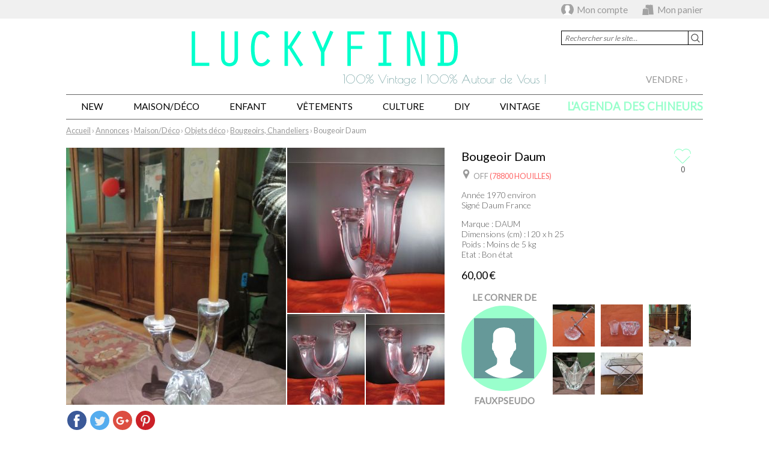

--- FILE ---
content_type: text/html; charset=UTF-8
request_url: https://www.luckyfind.fr/annonces/174103-bougeoir-daum
body_size: 12542
content:
<!DOCTYPE html>
<html lang="fr" id="luckyfind">
<head>
    <meta http-equiv="Content-Type" content="text/html; charset=UTF-8">
    <meta name="viewport" content="width=device-width, initial-scale=1">
    <title>Bougeoir Daum &ndash; Luckyfind</title>
    <meta name="description" content="Année 1970 environ Signé  Daum France">
    <link rel="canonical" href="https://www.luckyfind.fr/annonces/174103-bougeoir-daum">
    <link rel="image_src" href="https://www.luckyfind.fr/sites/luckyfind/files/classifieds/174103-65f07df245dad-65f07d8cdb121-img_9444.jpg?w=&amp;h=">
    <meta property="og:url" content="https://www.luckyfind.fr/annonces/174103-bougeoir-daum">
    <meta property="og:type" content="product">
    <meta property="og:title" content="Bougeoir Daum">
    <meta property="og:description" content="Année 1970 environ Signé  Daum France">
    <meta property="og:image" content="https://www.luckyfind.fr/sites/luckyfind/files/classifieds/174103-65f07df245dad-65f07d8cdb121-img_9444.jpg?w=&amp;h=">
    <link rel="stylesheet" href="https://fonts.googleapis.com/css?family=Niramit%7CDroid+Sans+Mono%7CHind%7CLato:300,400%7CPoiret+One%7CQuattrocento%7CQuicksand">
    <link rel="stylesheet" href="https://cdnjs.cloudflare.com/ajax/libs/fancybox/3.0.47/jquery.fancybox.min.css">
    <link rel="stylesheet" href="https://cdnjs.cloudflare.com/ajax/libs/slick-carousel/1.6.0/slick.min.css">
    <link rel="stylesheet" href="https://cdnjs.cloudflare.com/ajax/libs/slick-carousel/1.6.0/slick-theme.min.css">
    <link rel="stylesheet" href="https://cdnjs.cloudflare.com/ajax/libs/jqueryui/1.11.2/themes/smoothness/jquery-ui.min.css">
    <link rel="stylesheet" href="https://www.luckyfind.fr/scripts/bxslider/jquery.bxslider.min.css">
    <link rel="stylesheet" href="/sites/luckyfind/styles/styles.css?4">
    <link rel="shortcut icon" type="image/png" href="https://www.luckyfind.fr/favicon.png" />
    </head>

<body class="classifieds classifieds-single single">

<div id="container">

<div id="userArea">
    <div class="content">
        <p id="authAreaHandler">
            <a id="userMyAccountHandler" href="/compte/connexion" rel="nofollow">Mon compte</a>
            <a id="userAreaCartHandler" href="/achat/panier" rel="nofollow">Mon panier</a>
        </p>
        <div id="authArea" style="display:none;">
            <div class="auth-connect">
                <p id="auth-facebook">
                    <a class="facebook-connect" href="https://www.facebook.com/v2.8/dialog/oauth?client_id=799250013467790&amp;state=f7ed19d0a6ce6cead6a56ca024635bfc&amp;response_type=code&amp;sdk=php-sdk-5.4.4&amp;redirect_uri=https%3A%2F%2Fwww.luckyfind.fr%2Ffbconnect2.php%3Fredirect%3D%252Fannonces%252F174103-bougeoir-daum&amp;scope=public_profile%2Cemail">Se connecter avec Facebook</a>
                                    </p>
                <form id="auth-mail" action="/compte/connexion" method="post">
                <input type="hidden" name="controller" value="users">
                <input type="hidden" name="action" value="auth">
                <input type="hidden" name="redirect" value="/annonces/174103-bougeoir-daum">
                <input type="text" name="data[username]" id="data:username" placeholder="Adresse email">
                <input type="password" name="data[password]" id="data:password" placeholder="Mot de passe">
                <input type="submit" value="OK">
                <p id="auth-forgotten-password"><a href="/compte/connexion/mot-de-passe-oublie" rel="nofollow">Mot de passe oublié</a></p>
                </form>
            </div>
            <div class="auth-register">
                <p>Pas encore inscrit ?</p>
                <p><a href="/compte/creation" rel="nofollow">Créer un compte</a></p>
            </div>
        </div><!-- // #authArea -->
    </div><!-- // .content -->
</div><!-- // #userArea -->

<header id="header">
    <a href="/">
        <h1 id="site-title">Luckyfind</h1>
        <p id="site-tagline">100% Vintage | 100% Autour de Vous !</p>
    </a>
    <div id="header-search">
        <form action="/recherche" method="get">
            <input type="text" name="q" value="" placeholder="Rechercher sur le site…"><!--
            --><input type="submit" value="OK">
        </form>
    </div><!-- // #header-search -->
</header><!-- // #header -->

<nav id="navcontainer">
        <ul id="nav"><li class="depth-0 parent"><a href="/annonces/maison-deco">Maison/Déco</a><ul><li class="depth-1 parent"><a href="/annonces/maison-deco/meubles">Meubles</a><ul><li class="depth-2"><a href="/annonces/maison-deco/meubles/armoires-dressing">Armoires, Dressing</a></li><li class="depth-2"><a href="/annonces/maison-deco/meubles/bibliotheques-vitrine-etageres">Bibliothèques, Vitrine, Etagères</a></li><li class="depth-2"><a href="/annonces/maison-deco/meubles/buffets-bahuts">Buffets, Bahuts</a></li><li class="depth-2"><a href="/annonces/maison-deco/meubles/bureaux">Bureaux</a></li><li class="depth-2 parent"><a href="/annonces/maison-deco/meubles/canapes">Canapés</a></li><li class="depth-2"><a href="/annonces/maison-deco/meubles/chaises-tabourets">Chaises, tabourets</a></li><li class="depth-2"><a href="/annonces/maison-deco/meubles/coiffeuses">Coiffeuses</a></li><li class="depth-2"><a href="/annonces/maison-deco/meubles/commodes">Commodes</a></li><li class="depth-2"><a href="/annonces/maison-deco/meubles/enfilades">Enfilades</a></li><li class="depth-2"><a href="/annonces/maison-deco/meubles/fauteuils">Fauteuils</a></li><li class="depth-2"><a href="/annonces/maison-deco/meubles/meubles-cuisine">Meubles cuisine</a></li><li class="depth-2"><a href="/annonces/maison-deco/meubles/meubles-tv">Meubles TV</a></li><li class="depth-2"><a href="/annonces/maison-deco/meubles/meubles-chaussures">Meubles chaussures</a></li><li class="depth-2"><a href="/annonces/maison-deco/meubles/rocking-chair">Rocking chair</a></li><li class="depth-2"><a href="/annonces/maison-deco/meubles/secretaire">Secrétaire</a></li><li class="depth-2"><a href="/annonces/maison-deco/meubles/tables">Tables</a></li><li class="depth-2"><a href="/annonces/maison-deco/meubles/tables-basse">Tables basse</a></li><li class="depth-2"><a href="/annonces/maison-deco/meubles/tables-de-chevet-tables-d-appoint">Tables de chevet, tables d'appoint</a></li><li class="depth-2"><a href="/annonces/maison-deco/meubles/travailleuse">Travailleuse</a></li><li class="depth-2"><a href="/annonces/maison-deco/meubles/autres">Autres</a></li></ul></li><li class="depth-1 parent"><a href="/annonces/maison-deco/objets-deco">Objets déco</a><ul><li class="depth-2"><a href="/annonces/maison-deco/objets-deco/boites-coffres-malles">Boîtes, Coffres, Malles</a></li><li class="depth-2"><a href="/annonces/maison-deco/objets-deco/bougeoirs-chandeliers">Bougeoirs, Chandeliers</a></li><li class="depth-2"><a href="/annonces/maison-deco/objets-deco/cadres-deco">Cadres déco</a></li><li class="depth-2"><a href="/annonces/maison-deco/objets-deco/dame-jeanne-bonbonnes">Dame-Jeanne &amp; Bonbonnes</a></li><li class="depth-2"><a href="/annonces/maison-deco/objets-deco/deco-de-mariage">Déco de Mariage</a></li><li class="depth-2"><a href="/annonces/maison-deco/objets-deco/horloges">Horloges</a></li><li class="depth-2"><a href="/annonces/maison-deco/objets-deco/machines-a-ecrire">Machines à écrire</a></li><li class="depth-2"><a href="/annonces/maison-deco/objets-deco/miroirs">Miroirs</a></li><li class="depth-2"><a href="/annonces/maison-deco/objets-deco/objets-d-art">Objets d'art</a></li><li class="depth-2"><a href="/annonces/maison-deco/objets-deco/objets-de-collection">Objets de collection</a></li><li class="depth-2"><a href="/annonces/maison-deco/objets-deco/objets-publicitaires">Objets publicitaires</a></li><li class="depth-2"><a href="/annonces/maison-deco/objets-deco/paniers-corbeille">Paniers, corbeille</a></li><li class="depth-2"><a href="/annonces/maison-deco/objets-deco/pierres-fossiles-mineraux">Pierres, Fossiles, Minéraux</a></li><li class="depth-2"><a href="/annonces/maison-deco/objets-deco/porte-manteaux-pateres">Porte-manteaux &amp; Patères</a></li><li class="depth-2"><a href="/annonces/maison-deco/objets-deco/porte-revues">Porte-revues</a></li><li class="depth-2"><a href="/annonces/maison-deco/objets-deco/rangement">Rangement</a></li><li class="depth-2"><a href="/annonces/maison-deco/objets-deco/religion-spiritualite">Religion, spiritualité</a></li><li class="depth-2"><a href="/annonces/maison-deco/objets-deco/statuettes">Statuettes</a></li><li class="depth-2"><a href="/annonces/maison-deco/objets-deco/vases-pots-cendriers">Vases, pots, cendriers</a></li><li class="depth-2"><a href="/annonces/maison-deco/objets-deco/autres">Autres</a></li></ul></li><li class="depth-1 parent"><a href="/annonces/maison-deco/art-de-la-table">Art de la table</a><ul><li class="depth-2"><a href="/annonces/maison-deco/art-de-la-table/assiettes">Assiettes</a></li><li class="depth-2"><a href="/annonces/maison-deco/art-de-la-table/bocaux-boites-de-conservation">Bocaux, Boîtes de conservation</a></li><li class="depth-2"><a href="/annonces/maison-deco/art-de-la-table/plateaux-de-service">Plateaux de service</a></li><li class="depth-2"><a href="/annonces/maison-deco/art-de-la-table/plats-saladiers">Plats, saladiers</a></li><li class="depth-2"><a href="/annonces/maison-deco/art-de-la-table/seau-a-glacons">Seau à glaçons</a></li><li class="depth-2"><a href="/annonces/maison-deco/art-de-la-table/service-a-cafe">Service à café</a></li><li class="depth-2"><a href="/annonces/maison-deco/art-de-la-table/service-a-the">Service à thé</a></li><li class="depth-2"><a href="/annonces/maison-deco/art-de-la-table/theiere">Théière</a></li><li class="depth-2"><a href="/annonces/maison-deco/art-de-la-table/ustensiles-de-cuisine">Ustensiles de cuisine</a></li><li class="depth-2"><a href="/annonces/maison-deco/art-de-la-table/ustensiles-de-cuisson">Ustensiles de cuisson</a></li><li class="depth-2"><a href="/annonces/maison-deco/art-de-la-table/vaisselle-couverts">Vaisselle, couverts</a></li><li class="depth-2"><a href="/annonces/maison-deco/art-de-la-table/verres">Verres</a></li><li class="depth-2"><a href="/annonces/maison-deco/art-de-la-table/autres">Autres</a></li></ul></li><li class="depth-1 parent"><a href="/annonces/maison-deco/luminaires">Luminaires</a><ul><li class="depth-2"><a href="/annonces/maison-deco/luminaires/appliques">Appliques</a></li><li class="depth-2"><a href="/annonces/maison-deco/luminaires/lampadaires">Lampadaires</a></li><li class="depth-2"><a href="/annonces/maison-deco/luminaires/lampes-a-poser">Lampes à poser</a></li><li class="depth-2"><a href="/annonces/maison-deco/luminaires/lampes-de-bureau">Lampes de bureau</a></li><li class="depth-2"><a href="/annonces/maison-deco/luminaires/suspensions">Suspensions</a></li><li class="depth-2"><a href="/annonces/maison-deco/luminaires/autres">Autres</a></li></ul></li><li class="depth-1 parent"><a href="/annonces/maison-deco/tapis">Tapis</a><ul><li class="depth-2"><a href="/annonces/maison-deco/tapis/anciens">Anciens</a></li><li class="depth-2"><a href="/annonces/maison-deco/tapis/classiques">Classiques</a></li><li class="depth-2"><a href="/annonces/maison-deco/tapis/design">Design</a></li><li class="depth-2"><a href="/annonces/maison-deco/tapis/ethniques">Ethniques</a></li><li class="depth-2"><a href="/annonces/maison-deco/tapis/orientaux">Orientaux</a></li><li class="depth-2"><a href="/annonces/maison-deco/tapis/paillassons">Paillassons</a></li><li class="depth-2"><a href="/annonces/maison-deco/tapis/autres">Autres</a></li></ul></li><li class="depth-1 parent"><a href="/annonces/maison-deco/linge-de-maison">Linge de maison</a><ul><li class="depth-2"><a href="/annonces/maison-deco/linge-de-maison/coussins-plaids">Coussins, Plaids</a></li><li class="depth-2"><a href="/annonces/maison-deco/linge-de-maison/housses-canapes-chaises">Housses canapés, chaises</a></li><li class="depth-2"><a href="/annonces/maison-deco/linge-de-maison/linge-de-lit">Linge de lit</a></li><li class="depth-2"><a href="/annonces/maison-deco/linge-de-maison/linge-de-toilette">Linge de toilette</a></li><li class="depth-2"><a href="/annonces/maison-deco/linge-de-maison/linge-de-table">Linge de table</a></li><li class="depth-2"><a href="/annonces/maison-deco/linge-de-maison/rideaux-voilages">Rideaux, voilages</a></li><li class="depth-2"><a href="/annonces/maison-deco/linge-de-maison/autres">Autres</a></li></ul></li><li class="depth-1 parent"><a href="/annonces/maison-deco/literie">Literie</a><ul><li class="depth-2"><a href="/annonces/maison-deco/literie/couettes">Couettes</a></li><li class="depth-2"><a href="/annonces/maison-deco/literie/lit">Lit</a></li><li class="depth-2"><a href="/annonces/maison-deco/literie/matelas">Matelas</a></li><li class="depth-2"><a href="/annonces/maison-deco/literie/oreillers">Oreillers</a></li><li class="depth-2"><a href="/annonces/maison-deco/literie/sommiers">Sommiers</a></li><li class="depth-2"><a href="/annonces/maison-deco/literie/tete-de-lit">Tête de lit</a></li><li class="depth-2"><a href="/annonces/maison-deco/literie/autres">Autres</a></li></ul></li><li class="depth-1 parent"><a href="/annonces/maison-deco/electromenager">Electroménager</a><ul><li class="depth-2"><a href="/annonces/maison-deco/electromenager/aspirateurs">Aspirateurs</a></li><li class="depth-2"><a href="/annonces/maison-deco/electromenager/beaute-soin-du-corps">Beauté, soin du corps</a></li><li class="depth-2"><a href="/annonces/maison-deco/electromenager/cafetieres-machines-a-cafe">Cafetières, Machines à café</a></li><li class="depth-2"><a href="/annonces/maison-deco/electromenager/fer-a-repasser">Fer à repasser</a></li><li class="depth-2"><a href="/annonces/maison-deco/electromenager/fours">Fours</a></li><li class="depth-2"><a href="/annonces/maison-deco/electromenager/petit-electromenager">Petit électroménager</a></li><li class="depth-2"><a href="/annonces/maison-deco/electromenager/radiateur-chauffage">Radiateur, Chauffage</a></li><li class="depth-2"><a href="/annonces/maison-deco/electromenager/refrigerateur">Réfrigérateur</a></li><li class="depth-2"><a href="/annonces/maison-deco/electromenager/autres">Autres</a></li></ul></li><li class="depth-1 parent"><a href="/annonces/maison-deco/tv-son">TV/Son</a><ul><li class="depth-2"><a href="/annonces/maison-deco/tv-son/lecteurs-radio-cd-mp3-mp4">Lecteurs Radio, CD, mp3, mp4</a></li><li class="depth-2"><a href="/annonces/maison-deco/tv-son/lecteur-vinyles">Lecteur Vinyles</a></li><li class="depth-2"><a href="/annonces/maison-deco/tv-son/magnetoscopes">Magnétoscopes</a></li><li class="depth-2"><a href="/annonces/maison-deco/tv-son/televiseurs">Téléviseurs</a></li><li class="depth-2"><a href="/annonces/maison-deco/tv-son/instruments-de-musique">Instruments de musique</a></li><li class="depth-2"><a href="/annonces/maison-deco/tv-son/autres">Autres</a></li></ul></li><li class="depth-1 parent"><a href="/annonces/maison-deco/multimedia">Multimédia</a><ul><li class="depth-2"><a href="/annonces/maison-deco/multimedia/appareils-photo">Appareils photo</a></li><li class="depth-2"><a href="/annonces/maison-deco/multimedia/cameras">Caméras</a></li><li class="depth-2"><a href="/annonces/maison-deco/multimedia/ordinateurs">Ordinateurs</a></li><li class="depth-2"><a href="/annonces/maison-deco/multimedia/telephones">Téléphones</a></li><li class="depth-2"><a href="/annonces/maison-deco/multimedia/autres">Autres</a></li></ul></li><li class="depth-1 parent"><a href="/annonces/maison-deco/bricolage">Bricolage</a><ul><li class="depth-2"><a href="/annonces/maison-deco/bricolage/echelles">Echelles</a></li><li class="depth-2"><a href="/annonces/maison-deco/bricolage/materiel-travaux">Matériel travaux</a></li><li class="depth-2"><a href="/annonces/maison-deco/bricolage/outils">Outils</a></li><li class="depth-2"><a href="/annonces/maison-deco/bricolage/autres">Autres</a></li></ul></li><li class="depth-1 parent"><a href="/annonces/maison-deco/jardin">Jardin</a><ul><li class="depth-2"><a href="/annonces/maison-deco/jardin/deco-jardin">Déco jardin</a></li><li class="depth-2"><a href="/annonces/maison-deco/jardin/entretien">Entretien</a></li><li class="depth-2"><a href="/annonces/maison-deco/jardin/loisirs">Loisirs</a></li><li class="depth-2"><a href="/annonces/maison-deco/jardin/autres">Autres</a></li></ul></li><li class="depth-1 parent"><a href="/annonces/maison-deco/sport">Sport</a><ul><li class="depth-2"><a href="/annonces/maison-deco/sport/univers-fitness">Univers Fitness</a></li><li class="depth-2"><a href="/annonces/maison-deco/sport/univers-musculation">Univers Musculation</a></li><li class="depth-2"><a href="/annonces/maison-deco/sport/univers-football">Univers Football</a></li><li class="depth-2"><a href="/annonces/maison-deco/sport/univers-autres-sports">Univers autres Sports</a></li></ul></li></ul></li><li class="depth-0 parent"><a href="/annonces/enfant">Enfant</a><ul><li class="depth-1 parent"><a href="/annonces/enfant/mode-fille">Mode fille</a><ul><li class="depth-2 parent"><a href="/annonces/enfant/mode-fille/vetements">Vêtements</a></li><li class="depth-2 parent"><a href="/annonces/enfant/mode-fille/chaussures">Chaussures</a></li><li class="depth-2 parent"><a href="/annonces/enfant/mode-fille/accessoires">Accessoires</a></li></ul></li><li class="depth-1 parent"><a href="/annonces/enfant/mode-garcon">Mode garçon</a><ul><li class="depth-2 parent"><a href="/annonces/enfant/mode-garcon/vetements">Vêtements</a></li><li class="depth-2 parent"><a href="/annonces/enfant/mode-garcon/chaussures">Chaussures</a></li><li class="depth-2 parent"><a href="/annonces/enfant/mode-garcon/accessoires">Accessoires</a></li></ul></li><li class="depth-1 parent"><a href="/annonces/enfant/equipement-mobilier-jouets">Equipement, mobilier, jouets</a><ul><li class="depth-2 parent"><a href="/annonces/enfant/equipement-mobilier-jouets/puericulture">Puériculture</a></li><li class="depth-2 parent"><a href="/annonces/enfant/equipement-mobilier-jouets/mobilier-decoration">Mobilier, décoration</a></li><li class="depth-2 parent"><a href="/annonces/enfant/equipement-mobilier-jouets/jeux-jouets">Jeux, jouets</a></li></ul></li></ul></li><li class="depth-0 parent"><a href="/annonces/dressing">Vêtements</a><ul><li class="depth-1 parent"><a href="/annonces/dressing/femme">Femme</a><ul><li class="depth-2 parent"><a href="/annonces/dressing/femme/vetements">Vêtements</a></li><li class="depth-2 parent"><a href="/annonces/dressing/femme/chaussures">Chaussures</a></li><li class="depth-2 parent"><a href="/annonces/dressing/femme/sacs">Sacs</a></li><li class="depth-2 parent"><a href="/annonces/dressing/femme/bijoux-montres">Bijoux, Montres</a></li><li class="depth-2 parent"><a href="/annonces/dressing/femme/accessoires">Accessoires</a></li><li class="depth-2 parent"><a href="/annonces/dressing/femme/beaute-parfums">Beauté, parfums</a></li></ul></li><li class="depth-1 parent"><a href="/annonces/dressing/homme">Homme</a><ul><li class="depth-2 parent"><a href="/annonces/dressing/homme/vetements">Vêtements</a></li><li class="depth-2 parent"><a href="/annonces/dressing/homme/chaussures">Chaussures</a></li><li class="depth-2 parent"><a href="/annonces/dressing/homme/sacs">Sacs</a></li><li class="depth-2 parent"><a href="/annonces/dressing/homme/montres-bijoux">Montres, bijoux</a></li><li class="depth-2 parent"><a href="/annonces/dressing/homme/accessoires">Accessoires</a></li><li class="depth-2 parent"><a href="/annonces/dressing/homme/parfums-soins">Parfums, soins</a></li></ul></li></ul></li><li class="depth-0 parent"><a href="/annonces/culture">Culture</a><ul><li class="depth-1 parent"><a href="/annonces/culture/affiches-posters">Affiches/Posters</a><ul><li class="depth-2"><a href="/annonces/culture/affiches-posters/animaux">Animaux</a></li><li class="depth-2"><a href="/annonces/culture/affiches-posters/art">Art</a></li><li class="depth-2"><a href="/annonces/culture/affiches-posters/celebrites">Célébrités</a></li><li class="depth-2"><a href="/annonces/culture/affiches-posters/cinema">Cinéma</a></li><li class="depth-2"><a href="/annonces/culture/affiches-posters/comics-bd">Comics, BD</a></li><li class="depth-2"><a href="/annonces/culture/affiches-posters/humour">Humour</a></li><li class="depth-2"><a href="/annonces/culture/affiches-posters/jeunesse-education">Jeunesse, éducation</a></li><li class="depth-2"><a href="/annonces/culture/affiches-posters/musique">Musique</a></li><li class="depth-2"><a href="/annonces/culture/affiches-posters/nature-et-paysages">Nature et paysages</a></li><li class="depth-2"><a href="/annonces/culture/affiches-posters/politique">Politique</a></li><li class="depth-2"><a href="/annonces/culture/affiches-posters/sport">Sport</a></li><li class="depth-2"><a href="/annonces/culture/affiches-posters/voyages">Voyages</a></li><li class="depth-2"><a href="/annonces/culture/affiches-posters/autres">Autres</a></li></ul></li><li class="depth-1 parent"><a href="/annonces/culture/bd-comics-mangas">Bd, Comics, Mangas</a><ul><li class="depth-2"><a href="/annonces/culture/bd-mangas/aventure">Aventure</a></li><li class="depth-2"><a href="/annonces/culture/bd/aviation">Aviation</a></li><li class="depth-2"><a href="/annonces/culture/bd-mangas/classique">Classique</a></li><li class="depth-2"><a href="/annonces/culture/bd-mangas/comics">Comics</a></li><li class="depth-2"><a href="/annonces/culture/bd-mangas/heroic-fantasy">Heroic Fantasy</a></li><li class="depth-2"><a href="/annonces/culture/bd-mangas/historique">Historique</a></li><li class="depth-2"><a href="/annonces/culture/bd-mangas/fantastique">Fantastique</a></li><li class="depth-2"><a href="/annonces/culture/bd-mangas/integrale-coffrets">Intégrale, coffrets</a></li><li class="depth-2"><a href="/annonces/culture/bd/jeunesse">Jeunesse</a></li><li class="depth-2"><a href="/annonces/culture/bd-mangas/labels-independants">Labels indépendants</a></li><li class="depth-2"><a href="/annonces/culture/bd-mangas/polar-espionnage">Polar, espionnage</a></li><li class="depth-2"><a href="/annonces/culture/bd-mangas/science-fiction">Science-fiction</a></li><li class="depth-2"><a href="/annonces/culture/bd-mangas/western">Western</a></li><li class="depth-2"><a href="/annonces/culture/bd-mangas/produits-derives">Produits dérivés</a></li><li class="depth-2"><a href="/annonces/culture/bd-comics-mangas/magazine-specialise">Magazine spécialisé</a></li><li class="depth-2"><a href="/annonces/culture/bd-mangas/autres">Autres</a></li></ul></li><li class="depth-1 parent"><a href="/annonces/culture/cd-k7">Cd/K7</a><ul><li class="depth-2"><a href="/annonces/culture/cd-k7/bo-musique-film">BO, musique film</a></li><li class="depth-2"><a href="/annonces/culture/cd-k7/compilations">Compilations</a></li><li class="depth-2"><a href="/annonces/culture/cd-k7/electro">Electro</a></li><li class="depth-2"><a href="/annonces/culture/cd-k7/enfants">Enfants</a></li><li class="depth-2"><a href="/annonces/culture/cd-k7/hard-rock-metal">Hard rock, metal</a></li><li class="depth-2"><a href="/annonces/culture/cd-k7/jazz-blues">Jazz, blues</a></li><li class="depth-2"><a href="/annonces/culture/cd-k7/musique-classique">Musique classique</a></li><li class="depth-2"><a href="/annonces/culture/cd-k7/musique-du-monde">Musique du monde</a></li><li class="depth-2"><a href="/annonces/culture/cd-k7/opera">Opéra</a></li><li class="depth-2"><a href="/annonces/culture/cd-k7/pop-rock-inde">Pop, rock, Indé</a></li><li class="depth-2"><a href="/annonces/culture/cd-k7/rap">Rap</a></li><li class="depth-2"><a href="/annonces/culture/cd-k7/r-b-soul-funk">R&amp;B, soul, funk</a></li><li class="depth-2"><a href="/annonces/culture/cd-k7/variete-francaise">Variété Française</a></li><li class="depth-2"><a href="/annonces/culture/cd-k7/autres">Autres</a></li></ul></li><li class="depth-1 parent"><a href="/annonces/culture/dvd-vhs">Dvd/Vhs</a><ul><li class="depth-2"><a href="/annonces/culture/dvd-vhs/action-policier-thriller">Action, policier, thriller</a></li><li class="depth-2"><a href="/annonces/culture/dvd-vhs/cinema-du-monde">Cinéma du monde</a></li><li class="depth-2"><a href="/annonces/culture/dvd-vhs/comedie">Comédie</a></li><li class="depth-2"><a href="/annonces/culture/dvd-vhs/dessins-animes-jeunesse">Dessins animés, Jeunesse</a></li><li class="depth-2"><a href="/annonces/culture/dvd-vhs/drame-comedie-dramatique">Drame, comédie dramatique</a></li><li class="depth-2"><a href="/annonces/culture/dvd-vhs/fantastique-science-fiction">Fantastique, Science fiction</a></li><li class="depth-2"><a href="/annonces/culture/dvd-vhs/film-d-horreur">Film d'horreur</a></li><li class="depth-2"><a href="/annonces/culture/dvd-vhs/films-musicaux">Films musicaux</a></li><li class="depth-2"><a href="/annonces/culture/dvd-vhs/grands-classiques">Grands classiques</a></li><li class="depth-2"><a href="/annonces/culture/dvd-vhs/humour">Humour</a></li><li class="depth-2"><a href="/annonces/culture/dvd-vhs/manga">Manga</a></li><li class="depth-2"><a href="/annonces/culture/dvd-vhs/concert-spectacle-theatre">Concert, Spectacle, théatre</a></li><li class="depth-2"><a href="/annonces/culture/dvd-vhs/sport">Sport</a></li><li class="depth-2"><a href="/annonces/culture/dvd-vhs/western-guerre">Western, guerre</a></li><li class="depth-2"><a href="/annonces/culture/dvd-vhs/autres">Autres</a></li></ul></li><li class="depth-1 parent"><a href="/annonces/culture/jeux-de-societe">Jeux de société</a><ul><li class="depth-2"><a href="/annonces/culture/jeux-de-societe/jeux-d-adresse">Jeux d'adresse</a></li><li class="depth-2"><a href="/annonces/culture/jeux-de-societe/jeux-de-cartes">Jeux de cartes</a></li><li class="depth-2"><a href="/annonces/culture/jeux-de-societe/jeux-d-echecs">Jeux d'échecs</a></li><li class="depth-2"><a href="/annonces/culture/jeux-de-societe/jeux-de-culture-generale">Jeux de culture générale</a></li><li class="depth-2"><a href="/annonces/culture/jeux-de-societe/jeux-de-societe-classiques">Jeux de société classiques</a></li><li class="depth-2"><a href="/annonces/culture/jeux-de-societe/jeux-de-strategie">Jeux de stratégie</a></li><li class="depth-2"><a href="/annonces/culture/jeux-de-societe/autres">Autres</a></li></ul></li><li class="depth-1 parent"><a href="/annonces/culture/jeux-videos">Jeux vidéos</a><ul><li class="depth-2"><a href="/annonces/culture/jeux-videos/cartes-a-collectionner">Cartes à collectionner</a></li><li class="depth-2"><a href="/annonces/culture/jeux-videos/console-de-jeux">Console de jeux</a></li><li class="depth-2"><a href="/annonces/culture/jeux-videos/jeux-d-action">Jeux d'action</a></li><li class="depth-2"><a href="/annonces/culture/jeux-videos/jeux-d-aventure">Jeux d'aventure</a></li><li class="depth-2"><a href="/annonces/culture/jeux-videos/jeux-de-combat">Jeux de combat</a></li><li class="depth-2"><a href="/annonces/culture/jeux-videos/jeux-de-plateforme">Jeux de plateforme</a></li><li class="depth-2"><a href="/annonces/culture/jeux-videos/jeux-de-simulation">Jeux de simulation</a></li><li class="depth-2"><a href="/annonces/culture/jeux-videos/jeux-de-sport">Jeux de sport</a></li><li class="depth-2"><a href="/annonces/culture/jeux-videos/jeux-de-strategie">Jeux de stratégie</a></li><li class="depth-2"><a href="/annonces/culture/jeux-videos/jeux-de-voitures">Jeux de voitures</a></li><li class="depth-2"><a href="/annonces/culture/jeux-videos/jeux-video-retro-vintage">Jeux vidéo rétro, vintage</a></li><li class="depth-2"><a href="/annonces/culture/jeux-videos/produits-derives">Produits dérivés</a></li><li class="depth-2"><a href="/annonces/culture/jeux-videos/autres">Autres</a></li></ul></li><li class="depth-1 parent"><a href="/annonces/culture/livres-magazines">Livres, magazines</a><ul><li class="depth-2"><a href="/annonces/culture/livres-magazines/actualites">Actualités</a></li><li class="depth-2"><a href="/annonces/culture/livres-magazines/art">Art</a></li><li class="depth-2"><a href="/annonces/culture/livres-magazines/cinema">Cinéma</a></li><li class="depth-2"><a href="/annonces/culture/livres-magazines/cuisine">Cuisine</a></li><li class="depth-2"><a href="/annonces/culture/livres-magazines/dictionnaire-langue">Dictionnaire, langue</a></li><li class="depth-2"><a href="/annonces/culture/livres-magazines/droit">Droit</a></li><li class="depth-2"><a href="/annonces/culture/livres-magazines/economie">Economie</a></li><li class="depth-2"><a href="/annonces/culture/livres-magazines/histoire">Histoire</a></li><li class="depth-2"><a href="/annonces/culture/livres-magazines/humour">Humour</a></li><li class="depth-2"><a href="/annonces/culture/livres-magazines/informatique">Informatique</a></li><li class="depth-2"><a href="/annonces/culture/livres-magazines/jeunesse">Jeunesse</a></li><li class="depth-2"><a href="/annonces/culture/livres-magazines/litterature">Littérature</a></li><li class="depth-2"><a href="/annonces/culture/livres-magazines/loisirs-creatifs-deco">Loisirs créatifs, déco</a></li><li class="depth-2"><a href="/annonces/culture/livres-magazines/musique">Musique</a></li><li class="depth-2"><a href="/annonces/culture/livres-magazines/nature-animaux-jardinage">Nature, animaux, jardinage</a></li><li class="depth-2"><a href="/annonces/culture/livres-magazines/philosophie">Philosophie</a></li><li class="depth-2"><a href="/annonces/culture/livres-magazines/politique">Politique</a></li><li class="depth-2"><a href="/annonces/culture/livres-magazines/puericulture">Puériculture</a></li><li class="depth-2"><a href="/annonces/culture/livres-magazines/religion-spiritualite">Religion, spiritualité</a></li><li class="depth-2"><a href="/annonces/culture/livres-magazines/roman">Roman</a></li><li class="depth-2"><a href="/annonces/culture/livres-magazines/sante-bien-etre">Santé, bien-être</a></li><li class="depth-2"><a href="/annonces/culture/livres-magazines/sciences">Sciences</a></li><li class="depth-2"><a href="/annonces/culture/livres-magazines/science-fiction">Science-fiction</a></li><li class="depth-2"><a href="/annonces/culture/livres-magazines/sport">Sport</a></li><li class="depth-2"><a href="/annonces/culture/livres-magazines/voyages-guides">Voyages, guides</a></li><li class="depth-2"><a href="/annonces/culture/livres-magazines/autres">Autres</a></li></ul></li><li class="depth-1 parent"><a href="/annonces/culture/vinyles">Vinyles</a><ul><li class="depth-2"><a href="/annonces/culture/vinyles/bo-musique-film">BO, musique film</a></li><li class="depth-2"><a href="/annonces/culture/vinyles/compilations">Compilations</a></li><li class="depth-2"><a href="/annonces/culture/vinyles/electro">Electro</a></li><li class="depth-2"><a href="/annonces/culture/vinyles/enfants">Enfants</a></li><li class="depth-2"><a href="/annonces/culture/vinyles/hard-rock-metal">Hard rock, metal</a></li><li class="depth-2"><a href="/annonces/culture/vinyles/jazz-blues">Jazz, blues</a></li><li class="depth-2"><a href="/annonces/culture/vinyles/musique-classique">Musique classique</a></li><li class="depth-2"><a href="/annonces/culture/vinyles/musique-du-monde">Musique du monde</a></li><li class="depth-2"><a href="/annonces/culture/vinyles/opera">Opéra</a></li><li class="depth-2"><a href="/annonces/culture/vinyles/pop-rock-inde">Pop, rock, Indé</a></li><li class="depth-2"><a href="/annonces/culture/vinyles/r-b-soul-funk">R&amp;B, soul, funk</a></li><li class="depth-2"><a href="/annonces/culture/vinyles/hip-hop-us-rap-francais">Hip-hop US , Rap français</a></li><li class="depth-2"><a href="/annonces/culture/vinyles/rares">Rares</a></li><li class="depth-2"><a href="/annonces/culture/vinyles/variete-francaise">Variété Française</a></li><li class="depth-2"><a href="/annonces/culture/vinyles/autres">Autres</a></li></ul></li></ul></li><li class="depth-0"><a href="/annonces/diy">DIY</a></li><li class="depth-0"><a href="/annonces/vintage">Vintage</a></li></ul>        <div id="header-calendar">
        <a href="/agenda">L'agenda des chineurs</a>
    </div>
</nav><!-- // #navcontainer -->

<div id="breadcrumb">
<span itemscope itemtype="http://data-vocabulary.org/Breadcrumb">
            <a href="/" itemprop="url"><span itemprop="title">Accueil</span></a>
        </span> › <span itemprop="child" itemscope itemtype="http://data-vocabulary.org/Breadcrumb">
            <a href="https://www.luckyfind.fr/annonces" itemprop="url"><span itemprop="title">Annonces</span></a>
        </span> › <span itemprop="child" itemscope itemtype="http://data-vocabulary.org/Breadcrumb">
            <a href="https://www.luckyfind.fr/annonces/maison-deco" itemprop="url"><span itemprop="title">Maison/Déco</span></a>
        </span> › <span itemprop="child" itemscope itemtype="http://data-vocabulary.org/Breadcrumb">
            <a href="https://www.luckyfind.fr/annonces/maison-deco/objets-deco" itemprop="url"><span itemprop="title">Objets déco</span></a>
        </span> › <span itemprop="child" itemscope itemtype="http://data-vocabulary.org/Breadcrumb">
            <a href="https://www.luckyfind.fr/annonces/maison-deco/objets-deco/bougeoirs-chandeliers" itemprop="url"><span itemprop="title">Bougeoirs, Chandeliers</span></a>
        </span> › <span>Bougeoir Daum</span></div>

<div id="main">

<div id="content">




<div id="classified">

<div class="images">
<ul>
    <li>
        <a href="https://www.luckyfind.fr/sites/luckyfind/files/classifieds/174103-65f07df245dad-65f07d8cdb121-img_9444.jpg" data-fancybox="gallery">
            <img src="https://www.luckyfind.fr/thumbs.php/w_368,h_428,va_t/classifieds/174103-65f07df245dad-65f07d8cdb121-img_9444.jpg" alt="Bougeoir Daum">
        </a>
    </li>
    <li>
        <a href="https://www.luckyfind.fr/sites/luckyfind/files/classifieds/174103-65f07df25ec07-65f07d8d226d3-img_9454.jpg" data-fancybox="gallery">
            <img src="https://www.luckyfind.fr/thumbs.php/w_262,h_277,va_t/classifieds/174103-65f07df25ec07-65f07d8d226d3-img_9454.jpg" alt="Bougeoir Daum">
        </a>
    </li>
    <li>
        <a href="https://www.luckyfind.fr/sites/luckyfind/files/classifieds/174103-65f07df273849-65f07d8d32492-img_9453.jpg" data-fancybox="gallery">
            <img src="https://www.luckyfind.fr/thumbs.php/w_131,h_151,va_t/classifieds/174103-65f07df273849-65f07d8d32492-img_9453.jpg" alt="Bougeoir Daum">
        </a>
    </li>
    <li>
        <a href="https://www.luckyfind.fr/sites/luckyfind/files/classifieds/174103-65f07df275da6-65f07d8d36f71-img_9455.jpg" data-fancybox="gallery">
            <img src="https://www.luckyfind.fr/thumbs.php/w_131,h_151,va_t/classifieds/174103-65f07df275da6-65f07d8d36f71-img_9455.jpg" alt="Bougeoir Daum">
        </a>
    </li>
</ul>

<ul class="share">
    <li class="facebook"><a href="https://www.facebook.com/sharer.php?u=https://www.luckyfind.fr/annonces/174103-bougeoir-daum" title="Partager sur Facebook" target="_blank">Partager sur Facebook</a></li>
    <li class="twitter"><a href="https://twitter.com/share?url=https://www.luckyfind.fr/annonces/174103-bougeoir-daum" title="Partager sur Twitter" target="_blank">Partager sur Twitter</a></li>
    <li class="googleplus"><a href="https://plus.google.com/share?url=https://www.luckyfind.fr/annonces/174103-bougeoir-daum" title="Partager sur Google+" target="_blank">Partager sur Google+</a></li>
    <li class="pinterest"><a href="javascript:void((function()%7Bvar%20e=document.createElement('script');e.setAttribute('type','text/javascript');e.setAttribute('charset','UTF-8');e.setAttribute('src','http://assets.pinterest.com/js/pinmarklet.js?r='+Math.random()*99999999);document.body.appendChild(e)%7D)());" title="Partager sur Pinterest">Partager sur Pinterest</a></li>
    </ul><!-- // .share -->

<div id="comments">

<h3>Commentaires</h3>

<div class="comments">
</div><!-- // .comments -->

<form id="form-comment" action="/annonces/174103-bougeoir-daum" method="post">
<input type="hidden" name="controller" value="comments">
<input type="hidden" name="action" value="insert">
<input type="hidden" name="data[controller]" value="classifieds">
<input type="hidden" name="data[id_controller]" value="174103">
<fieldset>
<div><textarea name="data[content]" id="data:content" placeholder="Vous devez être connecté pour commenter." disabled></textarea></div>
</fieldset>
<div class="submitArea">
    <input type="submit" value="Envoyer">
</div>
</form>

</div><!-- // #comments -->

</div><!-- // .images -->

<div class="body">

    <h2>Bougeoir Daum</h2>
    <p class="product geolocation"><span class="geolocation disabled" data-geolat="48.9358426" data-geolng="2.1972084">Off</span> <span class="location">(78800 HOUILLES)</span></p>
    <p class="favorite"><a href="/compte/connexion?redirect=/annonces/174103-bougeoir-daum" data-classified-id="174103" title="Ajouter à mes envies">0</a></p>

    <div class="description">
    <p>Année 1970 environ<br />Signé  Daum France</p>
<p>Marque : DAUM<br>Dimensions (cm) : l 20 x h 25<br>Poids : Moins de 5 kg<br>Etat : Bon état</p>
    </div><!-- // .description -->

<p class="price" style="font-size: 1.4em">
    <span>60,00 €</span> </p>

<!-- ======================================================================= -->


<!-- ======================================================================= -->


<script type="application/ld+json">
{
    "@context": "http://www.schema.org",
    "@type": "Product",
    "url": "https://www.luckyfind.fr/annonces/174103-bougeoir-daum",
    "image": "https://www.luckyfind.fr/sites/luckyfind/files/classifieds/174103-65f07df245dad-65f07d8cdb121-img_9444.jpg",
    "name": "Bougeoir Daum",
    "description": "Année 1970 environ Signé  Daum France",
    "offers": {
        "@type": "Offer",
        "price": "60",
        "priceCurrency": "EUR",
        "url": "https://www.luckyfind.fr/annonces/174103-bougeoir-daum"
    }
}
</script>

    <div class="member">
        <div class="profile">
            <a href="/corners/059626-fauxpseudo" title="Le corner de fauxpseudo">
                <p>Le corner de</p>
                <p class="image">
                    <img src="/images/empty_profile.svg" width="100" height="100" alt="fauxpseudo">
                </p>
                <p>fauxpseudo</p>
            </a>
        </div><!-- // .profile -->

        <div class="classifieds">
        <ul>
            <li>
                <a href="/annonces/174165-seau-glace-daum" title="SEAU GLACE DAUM"><img src="https://www.luckyfind.fr/thumbs.php/classifieds/174165-65f4286ec7fdf-65f427c2ec3a7-img_9523.jpg" alt="SEAU GLACE DAUM"></a>
            </li>
        </ul>
        <ul>
            <li>
                <a href="/annonces/174164-mini-vase-cendrier-daum" title="MINI VASE/CENDRIER DAUM"><img src="https://www.luckyfind.fr/thumbs.php/classifieds/174164-65f4274185d69-65f425b56ccad-img_9512.jpg" alt="MINI VASE/CENDRIER DAUM"></a>
            </li>
        </ul>
        <ul>
            <li>
                <a href="/annonces/174103-bougeoir-daum" title="Bougeoir Daum"><img src="https://www.luckyfind.fr/thumbs.php/classifieds/174103-65f07df245dad-65f07d8cdb121-img_9444.jpg" alt="Bougeoir Daum"></a>
            </li>
        </ul>
        <ul>
            <li>
                <a href="/annonces/174102-coupe-daum" title="COUPE DAUM"><img src="https://www.luckyfind.fr/thumbs.php/classifieds/174102-65f07cb829ccb-65f07c2f43f74-img_9434.jpg" alt="COUPE DAUM"></a>
            </li>
        </ul>
        <ul>
            <li>
                <a href="/annonces/171495-table-roulante-vintage" title="TABLE ROULANTE VINTAGE"><img src="https://www.luckyfind.fr/thumbs.php/classifieds/171495-65806590db06c-658060803b2fd-img_9154.jpg" alt="TABLE ROULANTE VINTAGE"></a>
            </li>
        </ul>
        </div><!-- // .classifieds -->

    </div><!-- // .member -->
    
</div><!-- // .body -->

<div style="clear:both;"></div>

<div id="products-container">
<h3><span>Jetez-y un oeil, ça pourrait vous plaire…</span></h3>

<div id="products">


<div class="product">
    <div class="header">
        <a href="/corners/044420-tresors-d-un-temps">
            <p class="owner-image">
                <img class="rounded" src="https://www.luckyfind.fr/thumbs.php/w_32,h_32/members/044420-61a9d0e6c6c11-61a9d0d327f21-250712080_102645752226475_4982014899536820049_n.jpg" width="32" height="32" alt="Trésors d'un temps">
            </p>
            <p class="owner-name"><span><span class="name">Trésors d'un temps</span></span></p>
        </a>
        <span class="geolocation disabled" data-geolat="49.559852" data-geolng="3.630879">Off</span>
        <p class="p-rating"><span class="rating" data-score="5" data-readonly="true"></span> <a href="/corners/044420-tresors-d-un-temps?avis#reviews">4 avis</a></p>
    </div><!-- // .header -->
    <div class="content">
        <a href="/annonces/183684-paire-de-chandeliers-cristal-schneider-1950">
        

            <p class="image">
                <img src="https://www.luckyfind.fr/thumbs.php/w_218,h_,c_0,q_80/classifieds/183684-678921d4e1aa2-67891d934a320-aaa.jpg" alt="Paire de chandeliers cristal Schneider 1950">
                                <img class="secondary" src="https://www.luckyfind.fr/thumbs.php/w_218,h_,c_0/classifieds/183684-678921d544347-67891dbf8d826-20250116_114107.jpg" width="218" alt="Paire de chandeliers cristal Schneider 1950">
                            </p>
            <p class="title">Paire de chandeliers cristal Schneider 1950</p>
        </a>
    </div><!-- // .content -->
    <div class="footer">
        <p class="price">
            <span>300,00 €</span>
        </p>
        <p class="feedbacks">
            <a class="likes" href="/compte/connexion?redirect=/annonces/183684-paire-de-chandeliers-cristal-schneider-1950" data-classified-id="183684" title="0 envie"></a>
        </p>
    </div><!-- // .footer -->

        <form class="addtocart" action="/annonces/183684-paire-de-chandeliers-cristal-schneider-1950" method="get">
        <input type="submit" value="En savoir plus">
    </form>

</div><!-- // .product -->

<div class="product">
    <div class="header">
        <a href="/corners/011031-broc-a-pat">
            <p class="owner-image">
                <img class="rounded" src="/images/empty_profile.svg" width="32" height="32" alt="broc à Pat">
            </p>
            <p class="owner-name"><span><span class="name">broc à Pat</span></span></p>
        </a>
        <span class="geolocation disabled" data-geolat="47.367882" data-geolng="-1.949463">Off</span>
        <p class="p-rating"><span class="rating" data-score="5" data-readonly="true"></span> <a href="/corners/011031-broc-a-pat?avis#reviews">5 avis</a></p>
    </div><!-- // .header -->
    <div class="content">
        <a href="/annonces/128222-bougeoir-avec-anse-gres-emaille-clair">
        

            <p class="image">
                <img src="https://www.luckyfind.fr/thumbs.php/w_218,h_,c_0,q_80/classifieds/128222-6124a82113400-6124a781c1717-20210822_205258.jpg" alt="Bougeoir avec anse, grès émaillé clair">
                                <img class="secondary" src="https://www.luckyfind.fr/thumbs.php/w_218,h_,c_0/classifieds/128222-6124a821ce495-6124a7b1d1ea0-20210823_192707.jpg" width="218" alt="Bougeoir avec anse, grès émaillé clair">
                            </p>
            <p class="title">Bougeoir avec anse, grès émaillé clair</p>
        </a>
    </div><!-- // .content -->
    <div class="footer">
        <p class="price">
            <span>12,00 €</span>
        </p>
        <p class="feedbacks">
            <a class="likes" href="/compte/connexion?redirect=/annonces/128222-bougeoir-avec-anse-gres-emaille-clair" data-classified-id="128222" title="0 envie"></a>
        </p>
    </div><!-- // .footer -->

        <form class="addtocart" action="/annonces/128222-bougeoir-avec-anse-gres-emaille-clair" method="get">
        <input type="submit" value="En savoir plus">
    </form>

</div><!-- // .product -->

<div class="product">
    <div class="header">
        <a href="/corners/004460-coccibee">
            <p class="owner-image">
                <img class="rounded" src="https://www.luckyfind.fr/thumbs.php/w_32,h_32/members/004460-5bd721c86759f-5bd721c4d4b8c-img_0351.jpg" width="32" height="32" alt="coccibee">
            </p>
            <p class="owner-name norating"><span><span class="name">coccibee</span></span></p>
        </a>
        <span class="geolocation disabled" data-geolat="48.7842092" data-geolng="2.2499465">Off</span>
    </div><!-- // .header -->
    <div class="content">
        <a href="/annonces/181742-lot-de-2-chandeliers-en-cuivre-vintage">
        

            <p class="image">
                <img src="https://www.luckyfind.fr/thumbs.php/w_218,h_,c_0,q_80/classifieds/181742-67168ca73e908-67168ab352f3b-img_1031.jpeg" alt="Lot de 2 chandeliers en cuivre VINTAGE">
                                <img class="secondary" src="https://www.luckyfind.fr/thumbs.php/w_218,h_,c_0/classifieds/181742-67168ca8373b8-67168b9260c5a-img_1133.jpg" width="218" alt="Lot de 2 chandeliers en cuivre VINTAGE">
                            </p>
            <p class="title">Lot de 2 chandeliers en cuivre VINTAGE</p>
        </a>
    </div><!-- // .content -->
    <div class="footer">
        <p class="price">
            <span>129,00 €</span>
            <del>345,00 €</del>
        </p>
        <p class="feedbacks">
            <a class="likes" href="/compte/connexion?redirect=/annonces/181742-lot-de-2-chandeliers-en-cuivre-vintage" data-classified-id="181742" title="0 envie"></a>
        </p>
    </div><!-- // .footer -->

        <form class="addtocart" action="/annonces/181742-lot-de-2-chandeliers-en-cuivre-vintage" method="get">
        <input type="submit" value="En savoir plus">
    </form>

</div><!-- // .product -->

<div class="product">
    <div class="header">
        <a href="/corners/016903-mademoiselle-colette">
            <p class="owner-image">
                <img class="rounded" src="https://www.luckyfind.fr/thumbs.php/w_32,h_32/members/016903-5ca8737c7580d-5ca873798cc35-32639687_576789706036966_8726367599706767360_n.jpg" width="32" height="32" alt="Mademoiselle colette">
            </p>
            <p class="owner-name"><span><span class="name">Mademoiselle colette</span></span></p>
        </a>
        <span class="geolocation disabled" data-geolat="45.6061455" data-geolng="4.0651569">Off</span>
        <p class="p-rating"><span class="rating" data-score="5" data-readonly="true"></span> <a href="/corners/016903-mademoiselle-colette?avis#reviews">2 avis</a></p>
    </div><!-- // .header -->
    <div class="content">
        <a href="/annonces/161532-bougeoir-moustiers">
        

            <p class="image">
                <img src="https://www.luckyfind.fr/thumbs.php/w_218,h_,c_0,q_80/classifieds/161532-64512f1321e31-64512ecdb0018-img_6204.jpeg" alt="Bougeoir Moustiers">
                                <img class="secondary" src="https://www.luckyfind.fr/thumbs.php/w_218,h_,c_0/classifieds/161532-64512f1381780-64512ece9d605-img_6203.jpeg" width="218" alt="Bougeoir Moustiers">
                            </p>
            <p class="title">Bougeoir Moustiers</p>
        </a>
    </div><!-- // .content -->
    <div class="footer">
        <p class="price">
            <span>10,00 €</span>
        </p>
        <p class="feedbacks">
            <a class="likes" href="/compte/connexion?redirect=/annonces/161532-bougeoir-moustiers" data-classified-id="161532" title="0 envie"></a>
        </p>
    </div><!-- // .footer -->

        <form class="addtocart" action="/annonces/161532-bougeoir-moustiers" method="get">
        <input type="submit" value="En savoir plus">
    </form>

</div><!-- // .product -->

</div><!-- // #products -->
</div><!-- // #products-container -->

</div><!-- // #classified -->

</div><!-- // #content -->


</div><!-- // #main -->

<div id="footer-information">
<ul>
    <li id="footer-info-consumption"><span>Consommation collaborative</span></li>
    <li id="footer-info-payment"><span>Paiement 100&nbsp;%&nbsp;sécurisé</span></li>
    <li id="footer-info-conformity"><span>Conformité 100&nbsp;%&nbsp;garantie</span></li>
</ul>
</div><!-- // #footer-information -->

<div id="footer-references">
<h2><span>ILS PARLENT DE NOUS (et de Vous) !</span></h2>
<ul><!--
    --><li><a href="https://www.francetvinfo.fr/replay-jt/france-2/20-heures/jt-de-20h-du-vendredi-4-mai-2018_2726927.html"><img src="https://www.luckyfind.fr/thumbs.php/w_,h_35/references/000001-5b11cf0af396c-france_2_-2008-.svg-copie.jpg" height="35" alt="Luckyfind cité dans le sujet &quot;Le Boom des brocantes en ligne !&quot;" title="Luckyfind cité dans le sujet &quot;Le Boom des brocantes en ligne !&quot;"></a></li><!--
    --><li><a href="https://www.tf1.fr/tf1/jt-we/videos/nouvelle-tendance-brocanteurs-web.html"><img src="https://www.luckyfind.fr/thumbs.php/w_,h_35/references/000001-5ba67fe13caa6-logo-tf1-492x273-11026810jwlqy.jpg" height="35" alt="&quot;La nouvelle tendance des brocanteurs du Web&quot;" title="&quot;La nouvelle tendance des brocanteurs du Web&quot;"></a></li><!--
    --><li><a href="https://www.facebook.com/luckyfindFR/photos/a.613869618718835.1073741830.594756703963460/1007435809362212/?type=3&theater"><img src="https://www.luckyfind.fr/thumbs.php/w_,h_35/references/000001-583dd076d4aad-logo_madame_figaro-1-.jpg" height="35" alt="Et si cette année, on misait sur le vintage pour satisfaire les grands nostalgiques des années passées ? RDV sur www.luckyfind.fr, le vide-grenier nouvelle génération pour faire son shopping de Noël sans stress, en étant sûr de trouver LA bonne idée cadea" title="Et si cette année, on misait sur le vintage pour satisfaire les grands nostalgiques des années passées ? RDV sur www.luckyfind.fr, le vide-grenier nouvelle génération pour faire son shopping de Noël sans stress, en étant sûr de trouver LA bonne idée cadea"></a></li><!--
    --><li><a href="https://www.youtube.com/watch?v=FoydHnXiGt0"><img src="https://www.luckyfind.fr/thumbs.php/w_,h_35/references/000001-5801e4acd79b3-sans-titre-1.jpg" height="35" alt="Luckyfind sur France 5 dans l'émission &quot; La quotidienne &quot; 
dans le dossier du jour &quot;La Folie des Vide-greniers !" title="Luckyfind sur France 5 dans l'émission &quot; La quotidienne &quot; 
dans le dossier du jour &quot;La Folie des Vide-greniers !"></a></li><!--
    --><li><a href="https://www.elle.fr/Deco/Pratique/Astuces/Ou-acheter-des-meubles-d-occasion-3180445"><img src="https://www.luckyfind.fr/thumbs.php/w_,h_35/references/000001-5e50ef094db3c-elle-decoration-logo-e1519210839125-1.jpg" height="35" alt="Vous rêvez de dénicher LA pièce déco parfaite pour votre intérieur (...) La solution ? Les brocantes en ligne. Une alternative maline pour trouver de jolies pièces. Rdv chez Luckyfind !" title="Vous rêvez de dénicher LA pièce déco parfaite pour votre intérieur (...) La solution ? Les brocantes en ligne. Une alternative maline pour trouver de jolies pièces. Rdv chez Luckyfind !"></a></li><!--
    --><li><a href="http://www.liberation.fr/publicite/2016/10/10/luckyfind-le-nouveau-visage-de-l-achatvente-entre-particuliers_1520652"><img src="https://www.luckyfind.fr/thumbs.php/w_,h_35/references/000001-57fdfb21d2762-liberation.svg-copie.jpg" height="35" alt="&quot;Ce site internet français conçu pour le confort de l’utilisateur, représente assurément ce qui se fait de mieux en matière de brocante/vide-greniers sur le web&quot;" title="&quot;Ce site internet français conçu pour le confort de l’utilisateur, représente assurément ce qui se fait de mieux en matière de brocante/vide-greniers sur le web&quot;"></a></li><!--
    --><li><a href="http://www.paulette-magazine.com/fr/article/luckyfind-vendre-et-chiner-en-ligne/6037"><img src="https://www.luckyfind.fr/thumbs.php/w_,h_35/references/000001-5801eb351bc5c-paulette.jpg" height="35" alt="&quot;On en rêvait, la brocante en ligne Luckyfind l’a fait. (...)  (ici, pas d’arnaque) !" title="&quot;On en rêvait, la brocante en ligne Luckyfind l’a fait. (...)  (ici, pas d’arnaque) !"></a></li><!--
    --><li><a href="https://www.facebook.com/luckyfindFR/photos/a.613869618718835.1073741830.594756703963460/1075679352537857/?type=3&theater"><img src="https://www.luckyfind.fr/thumbs.php/w_,h_35/references/000001-58d015c92de04-capture-d-ecran-2017-03-20-a-18.46.59.jpg" height="35" alt="&quot;Les Bonnes adresses où chiner du vintage&quot;" title="&quot;Les Bonnes adresses où chiner du vintage&quot;"></a></li><!--
    --><li><a href="https://www.facebook.com/luckyfindFR/photos/a.613869618718835.1073741830.594756703963460/791018991003896/?type=3&theater"><img src="https://www.luckyfind.fr/thumbs.php/w_,h_35/references/000001-5777b52168958-capture-d-ecran-2016-07-02-a-14.30.59.jpg" height="35" alt="&quot;Envie de chiner, de vider votre grenier, la solution se trouve sur ce site... Déco, Mode ou créations faites à la main, la Brocante 2.0 en un clic depuis votre canapé&quot;" title="&quot;Envie de chiner, de vider votre grenier, la solution se trouve sur ce site... Déco, Mode ou créations faites à la main, la Brocante 2.0 en un clic depuis votre canapé&quot;"></a></li><!--
--></ul>
</div><!-- // #footer-references -->

<div id="footer-avis-verifies">
    <div class="skeepers_carousel_container" data-slides-count="4"></div>
    <script async charset="utf-8" src="https://widgets.rr.skeepers.io/carousel/8cf5f8d1-b850-b324-397e-2d6dfec0e741/0daea2a3-8698-4200-ad88-dcb94714ba8a.js"></script>
</div><!-- // #footer-avis-verifies -->

<footer id="footer">

<div id="footer-sitemap" class="section">
    <nav class="nav">
                <ul><li class="depth-0 parent"><a href="/aide">Aide</a><ul><li class="depth-1"><a href="/aide/comment-ca-marche">Comment ça marche ?</a></li><li class="depth-1"><a href="/aide/acheter">Acheter</a></li><li class="depth-1"><a href="/aide/conseils-pour-bien-vendre">Conseils pour bien Vendre</a></li><li class="depth-1"><a href="/aide/fixer-son-prix-de-vente-commission-comprise">Fixer son prix de vente (commission comprise)</a></li></ul></li><li class="depth-0 parent"><a href="/service-client">Service client</a><ul><li class="depth-1"><a href="/service-client/questions-frequentes" rel="nofollow">Questions fréquentes</a></li><li class="depth-1"><a href="/service-client/contactez-nous" rel="nofollow">Contactez-nous</a></li><li class="depth-1"><a href="/service-client/partenariats-annonceurs-investisseurs">Partenariats &amp; Annonceurs</a></li></ul></li><li class="depth-0 parent"><a href="/a-propos">A propos</a><ul><li class="depth-1"><a href="/a-propos/qui-sommes-nous" rel="nofollow">Qui sommes-nous ?</a></li><li class="depth-1"><a href="/a-propos/mentions-legales-cgu" rel="nofollow">Mentions légales &amp; CGU</a></li><li class="depth-1"><a href="/a-propos/politique-de-confidentialite">Politique de confidentialité</a></li><li class="depth-1"><a href="/a-propos/on-parle-de-nous">On parle de nous</a></li></ul></li></ul>            </nav>
</div><!-- // #sitemap -->

<div id="footer-newsletter" class="section">
    <h2 class="title">Pour ne rien rater</h2>
    <form action="/newsletter" method="post">
    <input type="hidden" name="controller" value="newsletters_subscribers">
    <input type="hidden" name="action" value="register">
    <input type="hidden" name="redirect" value="/newsletter">
    <p>Inscrivez-vous à notre newsletter</p>
    <input type="text" name="data[email]" id="data:email" value="" placeholder="Saisissez votre adresse email">
    <div class="submitArea">
        <button type="submit" name="data[id_category]" value="634">Femme</button>
        <button type="submit" name="data[id_category]" value="635">Homme</button>
    </div>
    </form>
</div><!-- // #footer-newsletter -->

<div id="footer-social" class="section">
    <ul>
        <li class="facebook"><a href="https://www.facebook.com/luckyfindFR/" title="Facebook">Facebook</a></li>        <li class="twitter"><a href="https://twitter.com/Luckyfindfr" title="Twitter">Twitter</a></li>        <li class="instagram"><a href="https://www.instagram.com/luckyfind/" title="Instagram">Instagram</a></li>        <li class="youtube"><a href="https://www.youtube.com/channel/UCqExvp11L3fFOZASz6qBMGQ" title="Youtube">Youtube</a></li>        <li class="pinterest"><a href="https://www.pinterest.com/luckyfind2015/" title="Pinterest">Pinterest</a></li>                <li class="tumblr"><a href="https://weluckyfind.tumblr.com/" title="Tumblr">Tumblr</a></li>    </ul>
</div><!-- // #footer-social -->

<div id="payment-logos">
    <img src="https://www.luckyfind.fr/payment/mangopay/images/Mango-Frise1-w265.png" width="265" height="26" alt="" style="display:block;float:left;width:265px;margin-top:20px;">
</div>
    
</footer><!-- // #footer -->


</div><!-- // #container -->

<script defer>
var baseUri = '/',
    requestUri = '/annonces/174103-bougeoir-daum',
    accountClassifiedUri = '/compte/vente/vendre',
    sitePath = '/home/luckyfind.fr/public_html/sites/luckyfind/',
    commissionPercentage = 10, commissionFixedPart = 1,
    userConnected = false, userId = null,
    viewportWidth = document.documentElement.clientWidth, IS_MOBILE = document.documentElement.clientWidth <= 699;
</script>
<script src="https://cdnjs.cloudflare.com/ajax/libs/jquery/1.11.0/jquery.min.js" defer></script>
<script src="https://cdnjs.cloudflare.com/ajax/libs/jquery-migrate/1.2.1/jquery-migrate.min.js" defer></script>
<script src="https://www.luckyfind.fr/scripts/masonry.pkgd.min.js" defer></script>
<script src="https://www.luckyfind.fr/scripts/imagesloaded.pkgd.min.js" defer></script>
<script src="https://cdnjs.cloudflare.com/ajax/libs/jqueryui/1.11.2/jquery-ui.min.js" defer></script>
<script src="https://cdnjs.cloudflare.com/ajax/libs/fancybox/3.0.47/jquery.fancybox.min.js" defer></script>
<script src="https://cdnjs.cloudflare.com/ajax/libs/slick-carousel/1.6.0/slick.min.js" defer></script>
<script src="https://cdnjs.cloudflare.com/ajax/libs/jquery-scrollTo/2.1.2/jquery.scrollTo.min.js" defer></script>
<script src="https://www.luckyfind.fr/scripts/jquery.sticky-kit.min.js" defer></script>
<script src="https://www.luckyfind.fr/scripts/jquery.raty/jquery.raty.js" defer></script>
<script src="https://www.luckyfind.fr/scripts/infinitecarousel/jquery.infinitecarousel3.min.js" defer></script>
<script src="https://www.luckyfind.fr/scripts/bxslider/jquery.bxslider.min.js" defer></script>
<script src="/sites/luckyfind/scripts/scripts.js?2" defer></script>
<script>
    (function(i,s,o,g,r,a,m){i['GoogleAnalyticsObject']=r;i[r]=i[r]||function(){
    (i[r].q=i[r].q||[]).push(arguments)},i[r].l=1*new Date();a=s.createElement(o),
    m=s.getElementsByTagName(o)[0];a.async=1;a.src=g;m.parentNode.insertBefore(a,m)
    })(window,document,'script','//www.google-analytics.com/analytics.js','ga');
    ga('create', 'UA-62198729-1', 'auto');
    ga('send', 'pageview');
</script>
<script>
if ( location.host == 'www.luckyfind.fr' ) {
    !function(f,b,e,v,n,t,s){if(f.fbq)return;n=f.fbq=function(){n.callMethod?n.callMethod.apply(n,arguments):n.queue.push(arguments)};if(!f._fbq)f._fbq=n;n.push=n;n.loaded=!0;n.version='2.0';n.queue=[];t=b.createElement(e);t.async=!0;t.src=v;s=b.getElementsByTagName(e)[0];s.parentNode.insertBefore(t,s)}(window,document,'script','//connect.facebook.net/en_US/fbevents.js');
    fbq('init', '771362069674168');
    fbq('track', "PageView");
} // endif
</script>
<noscript><img height="1" width="1" style="display:none" src="https://www.facebook.com/tr?id=771362069674168&ev=PageView&noscript=1"></noscript>
<script type="application/ld+json">[{"@context":"http:\/\/schema.org","@type":"Organization","name":"Luckyfind","description":"100% Vintage | 100% Autour de Vous !","image":"https:\/\/www.luckyfind.fr\/sites\/luckyfind\/files\/pages\/000001-57d52d45abea9-visuelliberation1.jpg","logo":"https:\/\/www.luckyfind.fr\/sites\/luckyfind\/images\/logo.png","url":"https:\/\/www.luckyfind.fr\/","telephone":"","address":{"@type":"PostalAddress","streetAddress":"33 avenue de l'Arche","addressLocality":"Courbevoie","postalCode":"92400","addressCountry":"France"},"sameAs":["https:\/\/www.facebook.com\/luckyfindFR\/","https:\/\/twitter.com\/Luckyfindfr","https:\/\/www.instagram.com\/luckyfind\/","https:\/\/www.youtube.com\/channel\/UCqExvp11L3fFOZASz6qBMGQ","https:\/\/www.pinterest.com\/luckyfind2015\/","http:\/\/weluckyfind.tumblr.com\/"],"aggregateRating":{"@type":"AggregateRating","bestRating":"5","ratingValue":"4.8","ratingCount":"306"}},{"@context":"http:\/\/schema.org","@type":"WebSite","url":"https:\/\/www.luckyfind.fr\/","potentialAction":{"@type":"SearchAction","target":{"@type":"EntryPoint","urlTemplate":"\/recherche?q={query}"},"query-input":{"@type":"PropertyValueSpecification","valueRequired":"http:\/\/schema.org\/True","valueName":"query"}}}]</script>

<script defer src="https://static.cloudflareinsights.com/beacon.min.js/vcd15cbe7772f49c399c6a5babf22c1241717689176015" integrity="sha512-ZpsOmlRQV6y907TI0dKBHq9Md29nnaEIPlkf84rnaERnq6zvWvPUqr2ft8M1aS28oN72PdrCzSjY4U6VaAw1EQ==" data-cf-beacon='{"version":"2024.11.0","token":"97054709683e4dc0a6cee74cb867bac1","r":1,"server_timing":{"name":{"cfCacheStatus":true,"cfEdge":true,"cfExtPri":true,"cfL4":true,"cfOrigin":true,"cfSpeedBrain":true},"location_startswith":null}}' crossorigin="anonymous"></script>
</body>

</html>

<!-- 147.135.136.117 - 23 -->